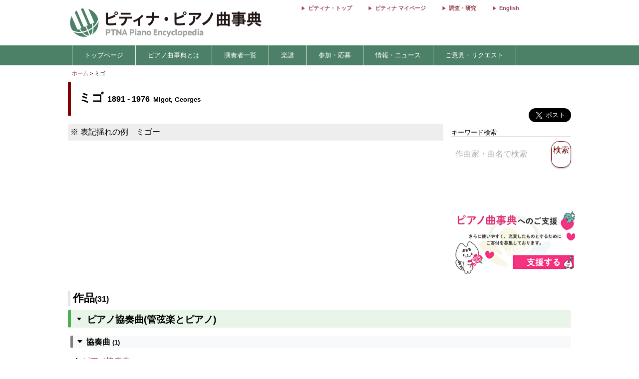

--- FILE ---
content_type: text/html; charset=utf-8
request_url: https://enc.piano.or.jp/persons/344
body_size: 11130
content:
<!DOCTYPE html>
<html lang="ja">
  <head prefix="og: http://ogp.me/ns# fb: http://ogp.me/ns/fb# article: http://ogp.me/ns/article#">
    <!-- 基本メタタグ -->
<meta charset="UTF-8" />
<meta name="viewport" content="width=device-width, initial-scale=1.0, maximum-scale=1.0, user-scalable=no">
<!-- ページ情報 -->
<title>ミゴ / Migot, Georges - ピティナ・ピアノ曲事典</title>
<meta name="description" content="ピティナ・ピアノ曲事典には約90,000ページと、10,000点以上の動画リンクがあります。作曲家や演奏家など音楽に関わる「人」、その人々が生み出した「曲」。そして「人」と「曲」との関わりのなかで生み出される音源や楽譜、コンサート情報などの「コンテンツ」。この三つの軸を中心に、音楽にまつわる多くの情報を集め結びつける音楽データベースです。">
<!-- Open Graph -->
<meta property="og:type" content="website" />
<meta property="og:url" content="https://enc.piano.or.jp/persons/344" />
<meta property="og:title" content="ミゴ / Migot, Georges - ピティナ・ピアノ曲事典" />
<meta property="og:description" content="ピティナ・ピアノ曲事典には約90,000ページと、10,000点以上の動画リンクがあります。作曲家や演奏家など音楽に関わる「人」、その人々が生み出した「曲」。そして「人」と「曲」との関わりのなかで生み出される音源や楽譜、コンサート情報などの「コンテンツ」。この三つの軸を中心に、音楽にまつわる多くの情報を集め結びつける音楽データベースです。" />
<meta property="og:image" content="https://enc.piano.or.jp/images/enc.png" />
<meta property="og:site_name" content="piano.or.jp" />
<!-- SEO -->
<link rel="canonical" href="https://enc.piano.or.jp/persons/344" />
  <link rel="alternate" hreflang="ja" href="https://enc.piano.or.jp/persons/344" />
  <link rel="alternate" hreflang="en" href="https://enc.piano.or.jp/en/persons/344" />
<!-- Windows タイル -->
<meta name="msapplication-TileColor" content="#2d88ef">
<meta name="msapplication-TileImage" content="/mstile-144x144.png">

    <link rel="manifest" href="/manifest.json">
    <link rel="shortcut icon" href="/favicon.ico" type="image/x-icon"/>
    <!-- Font Loading Optimization (Async) -->
    <link rel="preconnect" href="https://fonts.googleapis.com">
    <link rel="preconnect" href="https://fonts.gstatic.com" crossorigin>
    <link rel="stylesheet" href="https://fonts.googleapis.com/icon?family=Material+Icons&display=swap" media="print" onload="this.media='all'; this.onload=null;">
    <noscript><link rel="stylesheet" href="https://fonts.googleapis.com/icon?family=Material+Icons&display=swap"></noscript>
    <!-- Google Tag Manager -->
<script>
  (function(w,d,s,l,i){w[l]=w[l]||[];w[l].push({'gtm.start':
  new Date().getTime(),event:'gtm.js'});var f=d.getElementsByTagName(s)[0],
  j=d.createElement(s),dl=l!='dataLayer'?'&l='+l:'';j.async=true;j.src=
  'https://www.googletagmanager.com/gtm.js?id='+i+dl;f.parentNode.insertBefore(j,f);
  })(window,document,'script','dataLayer','GTM-NCHZ72');
</script>
<!-- End Google Tag Manager -->

    <!-- TFP - piano.or.jp -->
<script async src="https://srv.tunefindforfans.com/fruits/mangos.js"></script>
<script type="text/javascript">
  window.amplified = window.amplified || { init: [] };
  amplified.init.push(function() {
    amplified.setParams({
      artist: "Migot, Georges",
      song: "",
    });
    amplified.pushAdUnit(100006941);
    amplified.pushExitAdUnit(100006942);
    amplified.run();
  });
</script>

    <meta name="csrf-param" content="authenticity_token" />
<meta name="csrf-token" content="pnM7WrEcUgGjIrobF_stwAQW8lDJxhOg45-w2rcsoYmRGs54r99MQAhGGtCUGBv_DKrdUbtMqEoqrj01zIJ-ww" />
    <link rel="stylesheet" href="/assets/application-21a3ff21005b22932087c4b6deabd279db2824b3248d4fdf69b8a8657cf0475b.css" media="all" />
    <script src="/assets/application-c42e3ebbcd4e6e1a46eb919b65fc451513cc6786d7960c7666880e2c43b8b919.js"></script>
      
    <script type="application/ld+json">
      {"@context":"https://schema.org","@type":"Person","@id":"https://enc.piano.or.jp/persons/344","name":"ミゴ","url":"https://enc.piano.or.jp/persons/344","inLanguage":"ja","mainEntityOfPage":{"@type":"WebPage","@id":"https://enc.piano.or.jp/persons/344","inLanguage":"ja"},"alternateName":["Migot, Georges","ミゴ"]}
    </script>

    <script type="application/ld+json">
      {"@context":"https://schema.org","@type":"BreadcrumbList","itemListElement":[{"@type":"ListItem","position":1,"name":"ピティナ・ピアノ曲事典","item":"https://enc.piano.or.jp/"},{"@type":"ListItem","position":2,"name":"ミゴ","item":"https://enc.piano.or.jp/persons/344"}]}
    </script>

  </head>
  <body class="margin-0 bg-color-white">
    <!-- Google Tag Manager (noscript) -->
<noscript>
  <iframe src="https://www.googletagmanager.com/ns.html?id=GTM-NCHZ72"
height="0" width="0" style="display:none;visibility:hidden">
  </iframe>
</noscript>
<!-- End Google Tag Manager (noscript) -->

    <header>
      <div class="display-none-pc">
  <div id="header" class="padding-0">
  <div class="grid" style="position: relative">
    <div class="col-4_sm-12 grid header_img">
      <!-- モバイル用ヘッダー画像/検索エリア -->
      <div class="col-12_sm-8-middle header-mobile-content">
        <div class="header-image-area">
          <a href="/"><img alt="titlelogo" id="header_img_mb" style="max-width: 100%;height: auto;width: 18rem" src="/assets/enc_top-5d0d441727937545fb49322410e9cf9f04c27469b807f213aff297881a964867.png" /></a>
        </div>
      </div>
    </div>
    <!-- モバイル用検索ボタン -->
    <div class="header-search-mobile">
      <div class="header-search-button" aria-label="検索">
        <i class="material-icons">search</i>
      </div>
    </div>
  </div>
</div>
<!-- 検索フォーム（モバイル用、初期状態では非表示） -->
<div class="header-search-form">
  <form action="/search" method="get">
    <div class="header-search-close" aria-label="閉じる">
      <i class="material-icons">close</i>
    </div>
    <input type="text" name="key" class="header-search-input" placeholder="作曲家・曲名で検索 (例：バッハ　インベンション)">
  </form>
</div>

</div>
<div class="display-none-mobile">
  <div id="header" class="padding-0">
  <div class="grid" style="position: relative">
    <div class="col-4_sm-12 grid header_img">
      <!-- PC用ヘッダー画像 -->
      <div class="header-image-container">
        <a href="/"><img class="padding-left-0-5" alt="titlelogo" id="header_img_pc" src="/assets/enc_top-5d0d441727937545fb49322410e9cf9f04c27469b807f213aff297881a964867.png" /></a>
      </div>
    </div>
    <div class="col-8-right_sm-2 homelink">
      <div class="header-links-container">
          <a href="https://www.piano.or.jp/" class="header-link">ピティナ・トップ</a>
          <a href="https://mypage.piano.or.jp" class="header-link">ピティナ マイページ</a>
          <a href="https://research.piano.or.jp" class="header-link">調査・研究</a>
          <a href="/en/persons/344" class="header-link">English</a>
      </div>
    </div>
  </div>
</div>

</div>

      <div class="display-none-mobile enc_bg">
  <ul class="nav" style="color: white">
    <li><a style="padding: .5rem"></a></li>
      <li>
          <a style="color: white" class="enc" href="/">トップページ</a>
      </li>
      <li>
          <a class="enc" style="color: white;text-decoration: none;cursor: default;">ピアノ曲事典とは</a>
          <ul>
            <li style="width:12rem;"><a style="color: white" class="enc" href="/about">ピアノ曲事典について</a></li>
            <li style="width:12rem;"><a style="color: white" class="enc" href="/writers/list">執筆者一覧</a></li>
            <li style="width:12rem;"><a style="color: white" class="enc" href="https://prim.piano.or.jp/varius_documents/index.html">各種資料</a></li>
          </ul>
      </li>
      <li>
          <a class="enc" style="color: white;text-decoration: none;cursor: default;">演奏者一覧</a>
          <ul>
            <li style="width:11rem;"><a style="color: white" class="enc" href="/pianists/list">音源提供数順</a></li>
            <li style="width:11rem;"><a style="color: white" class="enc" href="/pianists/list/sort">50音順</a></li>
          </ul>
      </li>
      <li>
          <a class="enc" style="color: white;text-decoration: none;cursor: default;">楽譜</a>
          <ul>
            <li style="width:11rem;"><a style="color: white" class="enc" href="https://musse.jp/">ミュッセ</a></li>
            <li style="width:11rem;"><a style="color: white" class="enc" style="text-decoration: none;cursor: default">楽譜検索(準備中)</a></li>
          </ul>
      </li>
      <li>
          <a class="enc" style="color: white;text-decoration: none;cursor: default;">参加・応募</a>
          <ul>
            <li style="width:14rem;"><a class="enc" style="color: white" href="https://research.piano.or.jp/event/youtube.html">YouTube提携・準提携</a></li>
            <li style="width:14rem;"><a class="enc" style="color: white" href="https://compe.piano.or.jp/event/newpiece/">新曲課題曲の募集</a></li>
            <li style="width:14rem;"><a class="enc" style="color: white" href="https://research.piano.or.jp/event/arrange_audition/index.html">編曲オーディション</a></li>
          </ul>
      </li>
      <li>
          <a class="enc" style="color: white;text-decoration: none;cursor: default;">情報・ニュース</a>
          <ul>
            <li style="width: 12rem;"><a class="enc" style="color: white" href="/news">更新情報一覧</a></li>
            <li style="width: 12rem;"><a class="enc" style="color: white" href="https://research.piano.or.jp/topics/index.html">トピックス(調査・研究)</a></li>
            <li style="width: 12rem;"><a class="enc" style="color: white" href="https://research.piano.or.jp/topics/2021/03/ptna-recordings.html">ピティナ・レーベル</a></li>
            <li style="width: 12rem;"><a class="enc" style="color: white" href="https://www.facebook.com/ptna.enc/" target="_blank">公式FaceBook</a></li>
            <li style="width: 12rem;"><a class="enc" style="color: white" href="https://twitter.com/ptna_enc" target="_blank">公式Twitter</a></li>
            <li style="width: 12rem;"><a style="color: white" class="enc" href="https://www.youtube.com/channel/UCbO_rdgHE5sQOnD5Uokr-Zg" target="_blank">公式Youtube</a></li>
          </ul>
      </li>
      <li>
          <a style="color: white" class="enc" href="https://goo.gl/forms/hvPg13Gkbc9iWepo1" target="_blank">ご意見・リクエスト</a>
      </li>
  </ul>
</div>
<div class="display-none-pc" style="border-bottom: .1rem solid #800000">
</div>

    </header>
    <main id="main">
      <div id="content" class="grid">
          
  

<style type="text/css">
    .mfp-close {
        display: none !important;
    }
</style>

<div class="col-12">
    <div id="route" class="grid font-size-0-7" style="padding: .5rem 0">
  <div class="col-12">
        <a href="/">ホーム</a>
        <span>></span>
      ミゴ
      <br>
  </div>
</div>

</div>
<div class="grid col-12">
    <div class="grid col-12" style="padding: 0 .5rem">
  <div id="person_name_wrapper" class="grid col-auto_sm-12" style="padding-bottom: 1rem;flex-grow: 1">
    <div id="person_name" class="col-12 padding-left-1-5 padding-bottom-0" style="margin-bottom:0">
      <p style="margin: 1rem 0">
        <span>ミゴ</span>
        <span style="font-size: initial">1891 - 1976</span>
          <span style="font-size: small">Migot, Georges</span>
      </p>
    </div>
  </div>
  <div class="col-2_sm-12 grid grid-3-right" style="min-width: 230px">
  <div style="vertical-align: top;margin-right: 1rem">
    <div id="fb-root"></div>
    <script>
      (function(d, s, id) {
              var js, fjs = d.getElementsByTagName(s)[0];
              if (d.getElementById(id)) return;
              js = d.createElement(s); js.id = id;
              js.src = 'https://connect.facebook.net/ja_JP/sdk.js#xfbml=1&version=v22.0';
              fjs.parentNode.insertBefore(js, fjs);
          }(document, 'script', 'facebook-jssdk'));
    </script>
    <div class="fb-share-button" data-href="https://enc.piano.or.jp/persons/344" data-layout="button" data-size="large" data-mobile-iframe="true">
      <a class="fb-xfbml-parse-ignore" target="_blank" href="https://www.facebook.com/sharer/sharer.php?u=https%3A%2F%2Fenc.piano.or.jp%2Fpersons%2F344&amp;src=sdkpreparse">シェア</a>
    </div>
  </div>
  <div>
    <!-- シェアボタンに変換される -->
    <a class="twitter-share-button" href="https://twitter.com/share" data-dnt="true" data-size="large" style="height:100px">Tweet</a>
  </div>
  <!-- [head]内や、[body]の終了直前などに配置 -->
</div>
<!-- share -->
<script>
  !function(d,s,id){
    var js,fjs=d.getElementsByTagName(s)[0],p=/^http:/.test(d.location)?'http':'https';
    if(!d.getElementById(id)){js=d.createElement(s);js.id=id;js.async=true;js.src=p+'://platform.twitter.com/widgets.js';fjs.parentNode.insertBefore(js,fjs);}}
    (document, 'script', 'twitter-wjs');
</script>

  <div class="col-12 col-right font-size-0-8">
    <span style="float: right">
    </span>
  </div>
</div>

    <div class="grid col-9-top_sm-12" style="padding: 0 .5rem">
        <!-- col9 -->
<div class="col-12 " style="line-height: 1.5rem">
  <div class="col-12">
    <img alt="ミゴの肖像写真" onerror="this.style.display=&#39;none&#39;" style="float:left;vertical-align: middle;height: 12rem;width: auto;margin: 0 .5rem 0 0;z-index: 9999" src="https://ptna-assets.s3.ap-northeast-1.amazonaws.com/enc/person/344.jpg" />
  </div>
  <div style="clear: both"></div>
    <div class="col-12" style="background: #eee;padding: .3rem">
      ※
      表記揺れの例　ミゴー
    </div>
</div>
<div class="col-12"></div>

            </div>

            <div class="grid col-3_sm-12 display-none-mobile">
                <style type="text/css">
  .banner{
    font-size: .7rem;
  }
  .mfp-content {
  width: 100%;
  overflow: auto;
  -webkit-overflow-scrolling: touch;
  }
  .mfp-content iframe {
    width: 100%;
  }

  @media (max-width:768px) {
    .banner{
      font-size: .9rem;
    }
  }
</style>

<div id="sidebar" class="grid-center grid-top col-12 sidebar">
  <div class="col-12">
  </div>


  <div>
  </div>

  <div class="col-12" style="padding:0 .5rem; margin-top: 0.55rem">
    <div class="col-12 font-size-0-8 margin-bottom-0-5 border-bottom-1-grey">
      キーワード検索
    </div>
    <div class="col-12">
      <form id="form1" name="form1" method="get" action="/search#result" style="width: 100%">
        <div class="grid-center col-12">
              <div class="col-10_sm-9" style="padding-right: 1rem">
                <input type="text" id="s_keyword" name="key" placeholder="作曲家・曲名で検索" class="search-text-field"  style="width: 100%" value="">
              </div>
              <div class="col-2_sm-3 button-color-ptna_red font-color-ptna_red font-color-white-hover z-depth-1" onclick="get_submit();">
                <p style="font-size: 1rem;padding: .5rem 0rem;line-height: 1.1rem">検索</p>
              </div>
              <div class="gird-center col-12" style="margin-top: .2rem">
                <div id="error" class="col-12" style="font-size: .8rem;color: #f44336;text-align: center"></div>
              </div>
        </div>
      </form>
    </div>
  </div>

    <div class="col-12" style="padding:0 .5rem; margin-top: 1rem; margin-bottom: 1rem;">
      <div id="amplified-fit-wrapper" style="width: 100%; position: relative; overflow: hidden;">
        <div id="amplified_100006941" style="width: 320px; height: 50px; transform-origin: top left;"></div>
      </div>
    </div>
    <script>
      (function() {
        function scaleAmplifiedAd() {
          var wrapper = document.getElementById('amplified-fit-wrapper');
          var inner = document.getElementById('amplified_100006941');
          if (!wrapper || !inner) return;

          var wrapperWidth = wrapper.offsetWidth;
          var scale = Math.min(1, wrapperWidth / 320);

          inner.style.transform = 'scale(' + scale + ')';
          wrapper.style.height = (50 * scale) + 'px';
        }

        if (document.readyState === 'loading') {
          document.addEventListener('DOMContentLoaded', scaleAmplifiedAd);
        } else {
          scaleAmplifiedAd();
        }

        window.addEventListener('resize', scaleAmplifiedAd);
      })();
    </script>

  <div class="col-12">
    <a href="https://donation-form.piano.or.jp/contact/form?project=enc" target="_blank">
      <img class="width-100-per margin-0-5" alt="ピティナへのご支援・ご寄付" loading="lazy" src="/assets/banner_goshien_enc-d412dcb788471a9596dc5ce151728ad156844ee045df9645459155e7d065fbfd.webp" />
    </a>
  </div>
</div>

<script>
  function get_submit () {
    if( $('#s_keyword').val() == "" ){
      $('#error').text("キーワードを入力してください");
    }else{
      $("#form1").submit();
    }
  }
</script>

            </div>
        
          <div class="col-12" style="padding:0 .5rem;margin-top: 0">
    <h3 id="music" class="mokuji margin-bottom-0-5">
      作品<span style="font-size: 1rem">(31)</span>
    </h3>
    <div id="genre" class="col-12">
          <div class="more">
            <h4 class="toggleh4 toggle_gray" style="margin:0;font-size: 1.2rem">
              <div class="sankaku" style="float:left;border: .3rem solid transparent;border-top: .4rem solid #000;margin: .3rem .2rem 0 0rem"></div>
              <p style="margin:0 0 -.3rem 1.3rem;padding:0">ピアノ協奏曲(管弦楽とピアノ)
              </p>
            </h4>
                <div>
                  <h4 class="toggle toggle_gray" style="padding:.1rem">
                    <div class="sankaku" style="float:left;border: .3rem solid transparent;border-top: .4rem solid #000;margin: .5rem .5rem 0rem .5rem"></div>
                    <p style="padding: .2rem;margin:0 0 -.2rem 0">協奏曲
                      <span class="font-size-0-8"> (1)</span>
                    </p>
                  </h4>
                    <div class='music_all_div' style="min-width:3rem;padding: .2rem 0">
                      <div class="grid" style="border:none;width:100%;margin:0;border-bottom: solid .1rem #ccc;padding: .2rem 0 .2rem 0.8rem;">
                        <div class="col-auto grid" style="padding:0 .5rem 0 0">
                          <div class="col-auto_sm-12-middle" style="padding:0;margin:0;border:none;width:auto;position: relative">
                            <p style="padding:0;vertical-align:middle;margin:auto">
                              <div class="sankaku" style="position: absolute;top: -.1rem;left: .2rem;vertical-align: top;border: .3rem solid transparent;border-left: .4rem solid #000;margin: .4rem 0 0 0"></div>
                              <p style="padding-left: 1rem">
                                <a class="music_all_all" style="line-height: 1.5rem" href="/musics/7487">ピアノ協奏曲  </a>
                              </p>
                              <p style="font-size: .8rem;padding-left: 1rem">
                                <span></span>
                                <span>作曲年：1962&nbsp;</span>
                                <span></span>
                                  
                                  
                              </p>
                            </p>
                          </div>
                        </div>
                        <div class="col-1-middle_sm-12 music-tags-container">
  <div class="center-align music-tag-item">
      <p class="tag tag_0">動画0</p>
  </div>
  <div class="center-align music-tag-item">
      <p class="tag tag_0">解説0</p>
  </div>
  <div class="center-align music-tag-item">
      <p class="tag tag_0">楽譜0</p>
  </div>
  <div class="center-align music-tag-item">
      <p class="tag tag_0">編曲0</p>
  </div>
</div>

                      </div>
                    </div>
                </div>
                <div>
                  <h4 class="toggle toggle_gray" style="padding:.1rem">
                    <div class="sankaku" style="float:left;border: .3rem solid transparent;border-top: .4rem solid #000;margin: .5rem .5rem 0rem .5rem"></div>
                    <p style="padding: .2rem;margin:0 0 -.2rem 0">管弦楽付き作品
                      <span class="font-size-0-8"> (1)</span>
                    </p>
                  </h4>
                    <div class='music_all_div' style="min-width:3rem;padding: .2rem 0">
                      <div class="grid" style="border:none;width:100%;margin:0;border-bottom: solid .1rem #ccc;padding: .2rem 0 .2rem 0.8rem;">
                        <div class="col-auto grid" style="padding:0 .5rem 0 0">
                          <div class="col-auto_sm-12-middle" style="padding:0;margin:0;border:none;width:auto;position: relative">
                            <p style="padding:0;vertical-align:middle;margin:auto">
                              <div class="sankaku" style="position: absolute;top: -.1rem;left: .2rem;vertical-align: top;border: .3rem solid transparent;border-left: .4rem solid #000;margin: .4rem 0 0 0"></div>
                              <p style="padding-left: 1rem">
                                <a class="music_all_all" style="line-height: 1.5rem" href="/musics/7488">組曲  </a>
                              </p>
                              <p style="font-size: .8rem;padding-left: 1rem">
                                <span></span>
                                <span>作曲年：1925&nbsp;</span>
                                <span></span>
                                  
                                  
                              </p>
                            </p>
                          </div>
                        </div>
                        <div class="col-1-middle_sm-12 music-tags-container">
  <div class="center-align music-tag-item">
      <p class="tag tag_0">動画0</p>
  </div>
  <div class="center-align music-tag-item">
      <p class="tag tag_0">解説0</p>
  </div>
  <div class="center-align music-tag-item">
      <p class="tag tag_0">楽譜0</p>
  </div>
  <div class="center-align music-tag-item">
      <p class="tag tag_0">編曲0</p>
  </div>
</div>

                      </div>
                    </div>
                </div>
          </div>
          <div class="more">
            <h4 class="toggleh4 toggle_gray" style="margin:0;font-size: 1.2rem">
              <div class="sankaku" style="float:left;border: .3rem solid transparent;border-top: .4rem solid #000;margin: .3rem .2rem 0 0rem"></div>
              <p style="margin:0 0 -.3rem 1.3rem;padding:0">ピアノ独奏曲
              </p>
            </h4>
                <div>
                  <h4 class="toggle toggle_gray" style="padding:.1rem">
                    <div class="sankaku" style="float:left;border: .3rem solid transparent;border-top: .4rem solid #000;margin: .5rem .5rem 0rem .5rem"></div>
                    <p style="padding: .2rem;margin:0 0 -.2rem 0">ソナタ
                      <span class="font-size-0-8"> (3)</span>
                    </p>
                  </h4>
                    <div class='music_all_div' style="min-width:3rem;padding: .2rem 0">
                      <div class="grid" style="border:none;width:100%;margin:0;border-bottom: solid .1rem #ccc;padding: .2rem 0 .2rem 0.8rem;">
                        <div class="col-auto grid" style="padding:0 .5rem 0 0">
                          <div class="col-auto_sm-12-middle" style="padding:0;margin:0;border:none;width:auto;position: relative">
                            <p style="padding:0;vertical-align:middle;margin:auto">
                              <div class="sankaku" style="position: absolute;top: -.1rem;left: .2rem;vertical-align: top;border: .3rem solid transparent;border-left: .4rem solid #000;margin: .4rem 0 0 0"></div>
                              <p style="padding-left: 1rem">
                                <a class="music_all_all" style="line-height: 1.5rem" href="/musics/7502">ピアノ・ソナタ　第1番  </a>
                              </p>
                              <p style="font-size: .8rem;padding-left: 1rem">
                                <span></span>
                                <span>作曲年：1939&nbsp;</span>
                                <span></span>
                                  
                                  
                              </p>
                            </p>
                          </div>
                        </div>
                        <div class="col-1-middle_sm-12 music-tags-container">
  <div class="center-align music-tag-item">
      <p class="tag tag_0">動画0</p>
  </div>
  <div class="center-align music-tag-item">
      <p class="tag tag_0">解説0</p>
  </div>
  <div class="center-align music-tag-item">
      <p class="tag tag_0">楽譜0</p>
  </div>
  <div class="center-align music-tag-item">
      <p class="tag tag_0">編曲0</p>
  </div>
</div>

                      </div>
                    </div>
                    <div class='music_all_div' style="min-width:3rem;padding: .2rem 0">
                      <div class="grid" style="border:none;width:100%;margin:0;border-bottom: solid .1rem #ccc;padding: .2rem 0 .2rem 0.8rem;">
                        <div class="col-auto grid" style="padding:0 .5rem 0 0">
                          <div class="col-auto_sm-12-middle" style="padding:0;margin:0;border:none;width:auto;position: relative">
                            <p style="padding:0;vertical-align:middle;margin:auto">
                              <div class="sankaku" style="position: absolute;top: -.1rem;left: .2rem;vertical-align: top;border: .3rem solid transparent;border-left: .4rem solid #000;margin: .4rem 0 0 0"></div>
                              <p style="padding-left: 1rem">
                                <a class="music_all_all" style="line-height: 1.5rem" href="/musics/7505">白鍵のソナチネ  </a>
                              </p>
                              <p style="font-size: .8rem;padding-left: 1rem">
                                <span></span>
                                <span>作曲年：1950&nbsp;</span>
                                <span>総演奏時間：4分00秒&nbsp;</span>
                                  
                                  
                              </p>
                            </p>
                          </div>
                        </div>
                        <div class="col-1-middle_sm-12 music-tags-container">
  <div class="center-align music-tag-item">
      <p class="tag tag_0">動画0</p>
  </div>
  <div class="center-align music-tag-item">
      <a href="/musics/7505#doc"><p class='tag tag_kaisetu'>解説1</p></a>
  </div>
  <div class="center-align music-tag-item">
      <p class="tag tag_0">楽譜0</p>
  </div>
  <div class="center-align music-tag-item">
      <p class="tag tag_0">編曲0</p>
  </div>
</div>

                      </div>
                    </div>
                    <div class='music_all_div' style="min-width:3rem;padding: .2rem 0">
                      <div class="grid" style="border:none;width:100%;margin:0;border-bottom: solid .1rem #ccc;padding: .2rem 0 .2rem 0.8rem;">
                        <div class="col-auto grid" style="padding:0 .5rem 0 0">
                          <div class="col-auto_sm-12-middle" style="padding:0;margin:0;border:none;width:auto;position: relative">
                            <p style="padding:0;vertical-align:middle;margin:auto">
                              <div class="sankaku" style="position: absolute;top: -.1rem;left: .2rem;vertical-align: top;border: .3rem solid transparent;border-left: .4rem solid #000;margin: .4rem 0 0 0"></div>
                              <p style="padding-left: 1rem">
                                <a class="music_all_all" style="line-height: 1.5rem" href="/musics/7506">ピアノ・ソナタ　第2番　「オクターブ」  </a>
                              </p>
                              <p style="font-size: .8rem;padding-left: 1rem">
                                <span></span>
                                <span>作曲年：1951&nbsp;</span>
                                <span></span>
                                  
                                  
                              </p>
                            </p>
                          </div>
                        </div>
                        <div class="col-1-middle_sm-12 music-tags-container">
  <div class="center-align music-tag-item">
      <p class="tag tag_0">動画0</p>
  </div>
  <div class="center-align music-tag-item">
      <p class="tag tag_0">解説0</p>
  </div>
  <div class="center-align music-tag-item">
      <p class="tag tag_0">楽譜0</p>
  </div>
  <div class="center-align music-tag-item">
      <p class="tag tag_0">編曲0</p>
  </div>
</div>

                      </div>
                    </div>
                </div>
                <div>
                  <h4 class="toggle toggle_gray" style="padding:.1rem">
                    <div class="sankaku" style="float:left;border: .3rem solid transparent;border-top: .4rem solid #000;margin: .5rem .5rem 0rem .5rem"></div>
                    <p style="padding: .2rem;margin:0 0 -.2rem 0">曲集・小品集
                      <span class="font-size-0-8"> (2)</span>
                    </p>
                  </h4>
                    <div class='music_all_div' style="min-width:3rem;padding: .2rem 0">
                      <div class="grid" style="border:none;width:100%;margin:0;border-bottom: solid .1rem #ccc;padding: .2rem 0 .2rem 0.8rem;">
                        <div class="col-auto grid" style="padding:0 .5rem 0 0">
                          <div class="col-auto_sm-12-middle" style="padding:0;margin:0;border:none;width:auto;position: relative">
                            <p style="padding:0;vertical-align:middle;margin:auto">
                              <div class="sankaku" style="position: absolute;top: -.1rem;left: .2rem;vertical-align: top;border: .3rem solid transparent;border-left: .4rem solid #000;margin: .4rem 0 0 0"></div>
                              <p style="padding-left: 1rem">
                                <a class="music_all_all" style="line-height: 1.5rem" href="/musics/7491">3つのエピグラム  </a>
                              </p>
                              <p style="font-size: .8rem;padding-left: 1rem">
                                <span></span>
                                <span>作曲年：1921&nbsp;</span>
                                <span>総演奏時間：5分00秒&nbsp;</span>
                                  
                                  
                              </p>
                            </p>
                          </div>
                        </div>
                        <div class="col-1-middle_sm-12 music-tags-container">
  <div class="center-align music-tag-item">
      <p class="tag tag_0">動画0</p>
  </div>
  <div class="center-align music-tag-item">
      <a href="/musics/7491#doc"><p class='tag tag_kaisetu'>解説1</p></a>
  </div>
  <div class="center-align music-tag-item">
      <p class="tag tag_0">楽譜0</p>
  </div>
  <div class="center-align music-tag-item">
      <p class="tag tag_0">編曲0</p>
  </div>
</div>

                      </div>
                    </div>
                    <div class='music_all_div' style="min-width:3rem;padding: .2rem 0">
                      <div class="grid" style="border:none;width:100%;margin:0;border-bottom: solid .1rem #ccc;padding: .2rem 0 .2rem 0.8rem;">
                        <div class="col-auto grid" style="padding:0 .5rem 0 0">
                          <div class="col-auto_sm-12-middle" style="padding:0;margin:0;border:none;width:auto;position: relative">
                            <p style="padding:0;vertical-align:middle;margin:auto">
                              <div class="sankaku" style="position: absolute;top: -.1rem;left: .2rem;vertical-align: top;border: .3rem solid transparent;border-left: .4rem solid #000;margin: .4rem 0 0 0"></div>
                              <p style="padding-left: 1rem">
                                <a class="music_all_all" style="line-height: 1.5rem" href="/musics/3893">前奏曲とコラール・ノミネ  </a>
                              </p>
                              <p style="font-size: .8rem;padding-left: 1rem">
                                <span></span>
                                <span>作曲年：1970&nbsp;</span>
                                <span></span>
                                  
                                  
                              </p>
                            </p>
                          </div>
                        </div>
                        <div class="col-1-middle_sm-12 music-tags-container">
  <div class="center-align music-tag-item">
      <p class="tag tag_0">動画0</p>
  </div>
  <div class="center-align music-tag-item">
      <p class="tag tag_0">解説0</p>
  </div>
  <div class="center-align music-tag-item">
      <p class="tag tag_0">楽譜0</p>
  </div>
  <div class="center-align music-tag-item">
      <p class="tag tag_0">編曲0</p>
  </div>
</div>

                      </div>
                    </div>
                </div>
                <div>
                  <h4 class="toggle toggle_gray" style="padding:.1rem">
                    <div class="sankaku" style="float:left;border: .3rem solid transparent;border-top: .4rem solid #000;margin: .5rem .5rem 0rem .5rem"></div>
                    <p style="padding: .2rem;margin:0 0 -.2rem 0">練習曲
                      <span class="font-size-0-8"> (2)</span>
                    </p>
                  </h4>
                    <div class='music_all_div' style="min-width:3rem;padding: .2rem 0">
                      <div class="grid" style="border:none;width:100%;margin:0;border-bottom: solid .1rem #ccc;padding: .2rem 0 .2rem 0.8rem;">
                        <div class="col-auto grid" style="padding:0 .5rem 0 0">
                          <div class="col-auto_sm-12-middle" style="padding:0;margin:0;border:none;width:auto;position: relative">
                            <p style="padding:0;vertical-align:middle;margin:auto">
                              <div class="sankaku" style="position: absolute;top: -.1rem;left: .2rem;vertical-align: top;border: .3rem solid transparent;border-left: .4rem solid #000;margin: .4rem 0 0 0"></div>
                              <p style="padding-left: 1rem">
                                <a class="music_all_all" style="line-height: 1.5rem" href="/musics/7490">黄道十二宮（ピアノのための12の演奏会用練習曲）  </a>
                              </p>
                              <p style="font-size: .8rem;padding-left: 1rem">
                                <span></span>
                                <span>作曲年：1931&nbsp;</span>
                                <span>総演奏時間：1時間26分00秒&nbsp;</span>
                                  
                                  
                              </p>
                            </p>
                          </div>
                        </div>
                        <div class="col-1-middle_sm-12 music-tags-container">
  <div class="center-align music-tag-item">
      <p class="tag tag_0">動画0</p>
  </div>
  <div class="center-align music-tag-item">
      <p class="tag tag_0">解説0</p>
  </div>
  <div class="center-align music-tag-item">
      <p class="tag tag_0">楽譜0</p>
  </div>
  <div class="center-align music-tag-item">
      <p class="tag tag_0">編曲0</p>
  </div>
</div>

                      </div>
                    </div>
                    <div class='music_all_div' style="min-width:3rem;padding: .2rem 0">
                      <div class="grid" style="border:none;width:100%;margin:0;border-bottom: solid .1rem #ccc;padding: .2rem 0 .2rem 0.8rem;">
                        <div class="col-auto grid" style="padding:0 .5rem 0 0">
                          <div class="col-auto_sm-12-middle" style="padding:0;margin:0;border:none;width:auto;position: relative">
                            <p style="padding:0;vertical-align:middle;margin:auto">
                              <div class="sankaku" style="position: absolute;top: -.1rem;left: .2rem;vertical-align: top;border: .3rem solid transparent;border-left: .4rem solid #000;margin: .4rem 0 0 0"></div>
                              <p style="padding-left: 1rem">
                                <a class="music_all_all" style="line-height: 1.5rem" href="/musics/7503">組曲の形式による右手のための5つの練習曲  </a>
                              </p>
                              <p style="font-size: .8rem;padding-left: 1rem">
                                <span></span>
                                <span>作曲年：1941&nbsp;</span>
                                <span>総演奏時間：12分00秒&nbsp;</span>
                                  
                                  
                              </p>
                            </p>
                          </div>
                        </div>
                        <div class="col-1-middle_sm-12 music-tags-container">
  <div class="center-align music-tag-item">
      <p class="tag tag_0">動画0</p>
  </div>
  <div class="center-align music-tag-item">
      <a href="/musics/7503#doc"><p class='tag tag_kaisetu'>解説1</p></a>
  </div>
  <div class="center-align music-tag-item">
      <p class="tag tag_0">楽譜0</p>
  </div>
  <div class="center-align music-tag-item">
      <p class="tag tag_0">編曲0</p>
  </div>
</div>

                      </div>
                    </div>
                </div>
                <div>
                  <h4 class="toggle toggle_gray" style="padding:.1rem">
                    <div class="sankaku" style="float:left;border: .3rem solid transparent;border-top: .4rem solid #000;margin: .5rem .5rem 0rem .5rem"></div>
                    <p style="padding: .2rem;margin:0 0 -.2rem 0">前奏曲
                      <span class="font-size-0-8"> (5)</span>
                    </p>
                  </h4>
                    <div class='music_all_div' style="min-width:3rem;padding: .2rem 0">
                      <div class="grid" style="border:none;width:100%;margin:0;border-bottom: solid .1rem #ccc;padding: .2rem 0 .2rem 0.8rem;">
                        <div class="col-auto grid" style="padding:0 .5rem 0 0">
                          <div class="col-auto_sm-12-middle" style="padding:0;margin:0;border:none;width:auto;position: relative">
                            <p style="padding:0;vertical-align:middle;margin:auto">
                              <div class="sankaku" style="position: absolute;top: -.1rem;left: .2rem;vertical-align: top;border: .3rem solid transparent;border-left: .4rem solid #000;margin: .4rem 0 0 0"></div>
                              <p style="padding-left: 1rem">
                                <a class="music_all_all" style="line-height: 1.5rem" href="/musics/92056">1人の前奏曲  </a>
                              </p>
                              <p style="font-size: .8rem;padding-left: 1rem">
                                <span></span>
                                <span></span>
                                <span>総演奏時間：4分00秒&nbsp;</span>
                                  
                                  
                              </p>
                            </p>
                          </div>
                        </div>
                        <div class="col-1-middle_sm-12 music-tags-container">
  <div class="center-align music-tag-item">
      <p class="tag tag_0">動画0</p>
  </div>
  <div class="center-align music-tag-item">
      <a href="/musics/92056#doc"><p class='tag tag_kaisetu'>解説1</p></a>
  </div>
  <div class="center-align music-tag-item">
      <p class="tag tag_0">楽譜0</p>
  </div>
  <div class="center-align music-tag-item">
      <p class="tag tag_0">編曲0</p>
  </div>
</div>

                      </div>
                    </div>
                    <div class='music_all_div' style="min-width:3rem;padding: .2rem 0">
                      <div class="grid" style="border:none;width:100%;margin:0;border-bottom: solid .1rem #ccc;padding: .2rem 0 .2rem 0.8rem;">
                        <div class="col-auto grid" style="padding:0 .5rem 0 0">
                          <div class="col-auto_sm-12-middle" style="padding:0;margin:0;border:none;width:auto;position: relative">
                            <p style="padding:0;vertical-align:middle;margin:auto">
                              <div class="sankaku" style="position: absolute;top: -.1rem;left: .2rem;vertical-align: top;border: .3rem solid transparent;border-left: .4rem solid #000;margin: .4rem 0 0 0"></div>
                              <p style="padding-left: 1rem">
                                <a class="music_all_all" style="line-height: 1.5rem" href="/musics/1346">2巻よりなる前奏曲集（8つの前奏曲）  </a>
                              </p>
                              <p style="font-size: .8rem;padding-left: 1rem">
                                <span></span>
                                <span>作曲年：1925&nbsp;</span>
                                <span>総演奏時間：32分00秒&nbsp;</span>
                                  
                                  
                              </p>
                            </p>
                          </div>
                        </div>
                        <div class="col-1-middle_sm-12 music-tags-container">
  <div class="center-align music-tag-item">
      <p class="tag tag_0">動画0</p>
  </div>
  <div class="center-align music-tag-item">
      <a href="/musics/1346#doc"><p class='tag tag_kaisetu'>解説1</p></a>
  </div>
  <div class="center-align music-tag-item">
      <p class="tag tag_0">楽譜0</p>
  </div>
  <div class="center-align music-tag-item">
      <p class="tag tag_0">編曲0</p>
  </div>
</div>

                      </div>
                    </div>
                    <div class='music_all_div' style="min-width:3rem;padding: .2rem 0">
                      <div class="grid" style="border:none;width:100%;margin:0;border-bottom: solid .1rem #ccc;padding: .2rem 0 .2rem 0.8rem;">
                        <div class="col-auto grid" style="padding:0 .5rem 0 0">
                          <div class="col-auto_sm-12-middle" style="padding:0;margin:0;border:none;width:auto;position: relative">
                            <p style="padding:0;vertical-align:middle;margin:auto">
                              <div class="sankaku" style="position: absolute;top: -.1rem;left: .2rem;vertical-align: top;border: .3rem solid transparent;border-left: .4rem solid #000;margin: .4rem 0 0 0"></div>
                              <p style="padding-left: 1rem">
                                <a class="music_all_all" style="line-height: 1.5rem" href="/musics/7493">前奏曲、挨拶と舞曲  </a>
                              </p>
                              <p style="font-size: .8rem;padding-left: 1rem">
                                <span></span>
                                <span>作曲年：1927&nbsp;</span>
                                <span>総演奏時間：10分00秒&nbsp;</span>
                                  
                                  
                              </p>
                            </p>
                          </div>
                        </div>
                        <div class="col-1-middle_sm-12 music-tags-container">
  <div class="center-align music-tag-item">
      <p class="tag tag_0">動画0</p>
  </div>
  <div class="center-align music-tag-item">
      <a href="/musics/7493#doc"><p class='tag tag_kaisetu'>解説1</p></a>
  </div>
  <div class="center-align music-tag-item">
      <p class="tag tag_0">楽譜0</p>
  </div>
  <div class="center-align music-tag-item">
      <p class="tag tag_0">編曲0</p>
  </div>
</div>

                      </div>
                    </div>
                    <div class='music_all_div' style="min-width:3rem;padding: .2rem 0">
                      <div class="grid" style="border:none;width:100%;margin:0;border-bottom: solid .1rem #ccc;padding: .2rem 0 .2rem 0.8rem;">
                        <div class="col-auto grid" style="padding:0 .5rem 0 0">
                          <div class="col-auto_sm-12-middle" style="padding:0;margin:0;border:none;width:auto;position: relative">
                            <p style="padding:0;vertical-align:middle;margin:auto">
                              <div class="sankaku" style="position: absolute;top: -.1rem;left: .2rem;vertical-align: top;border: .3rem solid transparent;border-left: .4rem solid #000;margin: .4rem 0 0 0"></div>
                              <p style="padding-left: 1rem">
                                <a class="music_all_all" style="line-height: 1.5rem" href="/musics/7496">詩人のための前奏曲  </a>
                              </p>
                              <p style="font-size: .8rem;padding-left: 1rem">
                                <span></span>
                                <span>作曲年：1928&nbsp;</span>
                                <span>総演奏時間：5分00秒&nbsp;</span>
                                  
                                  
                              </p>
                            </p>
                          </div>
                        </div>
                        <div class="col-1-middle_sm-12 music-tags-container">
  <div class="center-align music-tag-item">
      <p class="tag tag_0">動画0</p>
  </div>
  <div class="center-align music-tag-item">
      <a href="/musics/7496#doc"><p class='tag tag_kaisetu'>解説1</p></a>
  </div>
  <div class="center-align music-tag-item">
      <p class="tag tag_0">楽譜0</p>
  </div>
  <div class="center-align music-tag-item">
      <p class="tag tag_0">編曲0</p>
  </div>
</div>

                      </div>
                    </div>
                    <div class='music_all_div' style="min-width:3rem;padding: .2rem 0">
                      <div class="grid" style="border:none;width:100%;margin:0;border-bottom: solid .1rem #ccc;padding: .2rem 0 .2rem 0.8rem;">
                        <div class="col-auto grid" style="padding:0 .5rem 0 0">
                          <div class="col-auto_sm-12-middle" style="padding:0;margin:0;border:none;width:auto;position: relative">
                            <p style="padding:0;vertical-align:middle;margin:auto">
                              <div class="sankaku" style="position: absolute;top: -.1rem;left: .2rem;vertical-align: top;border: .3rem solid transparent;border-left: .4rem solid #000;margin: .4rem 0 0 0"></div>
                              <p style="padding-left: 1rem">
                                <a class="music_all_all" style="line-height: 1.5rem" href="/musics/3891">12の前奏曲  </a>
                              </p>
                              <p style="font-size: .8rem;padding-left: 1rem">
                                <span></span>
                                <span>作曲年：1946&nbsp;</span>
                                <span></span>
                                  
                                  
                              </p>
                            </p>
                          </div>
                        </div>
                        <div class="col-1-middle_sm-12 music-tags-container">
  <div class="center-align music-tag-item">
      <p class="tag tag_0">動画0</p>
  </div>
  <div class="center-align music-tag-item">
      <a href="/musics/3891#doc"><p class='tag tag_kaisetu'>解説1</p></a>
  </div>
  <div class="center-align music-tag-item">
      <p class="tag tag_0">楽譜0</p>
  </div>
  <div class="center-align music-tag-item">
      <p class="tag tag_0">編曲0</p>
  </div>
</div>

                      </div>
                    </div>
                </div>
                <div>
                  <h4 class="toggle toggle_gray" style="padding:.1rem">
                    <div class="sankaku" style="float:left;border: .3rem solid transparent;border-top: .4rem solid #000;margin: .5rem .5rem 0rem .5rem"></div>
                    <p style="padding: .2rem;margin:0 0 -.2rem 0">変奏曲
                      <span class="font-size-0-8"> (1)</span>
                    </p>
                  </h4>
                    <div class='music_all_div' style="min-width:3rem;padding: .2rem 0">
                      <div class="grid" style="border:none;width:100%;margin:0;border-bottom: solid .1rem #ccc;padding: .2rem 0 .2rem 0.8rem;">
                        <div class="col-auto grid" style="padding:0 .5rem 0 0">
                          <div class="col-auto_sm-12-middle" style="padding:0;margin:0;border:none;width:auto;position: relative">
                            <p style="padding:0;vertical-align:middle;margin:auto">
                              <div class="sankaku" style="position: absolute;top: -.1rem;left: .2rem;vertical-align: top;border: .3rem solid transparent;border-left: .4rem solid #000;margin: .4rem 0 0 0"></div>
                              <p style="padding-left: 1rem">
                                <a class="music_all_all" style="line-height: 1.5rem" href="/musics/7507">10の変奏曲  </a>
                              </p>
                              <p style="font-size: .8rem;padding-left: 1rem">
                                <span></span>
                                <span>作曲年：1951&nbsp;</span>
                                <span></span>
                                  
                                  
                              </p>
                            </p>
                          </div>
                        </div>
                        <div class="col-1-middle_sm-12 music-tags-container">
  <div class="center-align music-tag-item">
      <p class="tag tag_0">動画0</p>
  </div>
  <div class="center-align music-tag-item">
      <p class="tag tag_0">解説0</p>
  </div>
  <div class="center-align music-tag-item">
      <p class="tag tag_0">楽譜0</p>
  </div>
  <div class="center-align music-tag-item">
      <p class="tag tag_0">編曲0</p>
  </div>
</div>

                      </div>
                    </div>
                </div>
                <div>
                  <h4 class="toggle toggle_gray" style="padding:.1rem">
                    <div class="sankaku" style="float:left;border: .3rem solid transparent;border-top: .4rem solid #000;margin: .5rem .5rem 0rem .5rem"></div>
                    <p style="padding: .2rem;margin:0 0 -.2rem 0">ノクターン
                      <span class="font-size-0-8"> (2)</span>
                    </p>
                  </h4>
                    <div class='music_all_div' style="min-width:3rem;padding: .2rem 0">
                      <div class="grid" style="border:none;width:100%;margin:0;border-bottom: solid .1rem #ccc;padding: .2rem 0 .2rem 0.8rem;">
                        <div class="col-auto grid" style="padding:0 .5rem 0 0">
                          <div class="col-auto_sm-12-middle" style="padding:0;margin:0;border:none;width:auto;position: relative">
                            <p style="padding:0;vertical-align:middle;margin:auto">
                              <div class="sankaku" style="position: absolute;top: -.1rem;left: .2rem;vertical-align: top;border: .3rem solid transparent;border-left: .4rem solid #000;margin: .4rem 0 0 0"></div>
                              <p style="padding-left: 1rem">
                                <a class="music_all_all" style="line-height: 1.5rem" href="/musics/7499">３つのダンテ風夜想曲  </a>
                              </p>
                              <p style="font-size: .8rem;padding-left: 1rem">
                                <span></span>
                                <span>作曲年：1933&nbsp;</span>
                                <span>総演奏時間：33分00秒&nbsp;</span>
                                  
                                  
                              </p>
                            </p>
                          </div>
                        </div>
                        <div class="col-1-middle_sm-12 music-tags-container">
  <div class="center-align music-tag-item">
      <p class="tag tag_0">動画0</p>
  </div>
  <div class="center-align music-tag-item">
      <a href="/musics/7499#doc"><p class='tag tag_kaisetu'>解説1</p></a>
  </div>
  <div class="center-align music-tag-item">
      <p class="tag tag_0">楽譜0</p>
  </div>
  <div class="center-align music-tag-item">
      <p class="tag tag_0">編曲0</p>
  </div>
</div>

                      </div>
                    </div>
                    <div class='music_all_div' style="min-width:3rem;padding: .2rem 0">
                      <div class="grid" style="border:none;width:100%;margin:0;border-bottom: solid .1rem #ccc;padding: .2rem 0 .2rem 0.8rem;">
                        <div class="col-auto grid" style="padding:0 .5rem 0 0">
                          <div class="col-auto_sm-12-middle" style="padding:0;margin:0;border:none;width:auto;position: relative">
                            <p style="padding:0;vertical-align:middle;margin:auto">
                              <div class="sankaku" style="position: absolute;top: -.1rem;left: .2rem;vertical-align: top;border: .3rem solid transparent;border-left: .4rem solid #000;margin: .4rem 0 0 0"></div>
                              <p style="padding-left: 1rem">
                                <a class="music_all_all" style="line-height: 1.5rem" href="/musics/7504">4つの夜想曲  </a>
                              </p>
                              <p style="font-size: .8rem;padding-left: 1rem">
                                <span></span>
                                <span>作曲年：1945&nbsp;</span>
                                <span>総演奏時間：42分00秒&nbsp;</span>
                                  
                                  
                              </p>
                            </p>
                          </div>
                        </div>
                        <div class="col-1-middle_sm-12 music-tags-container">
  <div class="center-align music-tag-item">
      <p class="tag tag_0">動画0</p>
  </div>
  <div class="center-align music-tag-item">
      <a href="/musics/7504#doc"><p class='tag tag_kaisetu'>解説1</p></a>
  </div>
  <div class="center-align music-tag-item">
      <p class="tag tag_0">楽譜0</p>
  </div>
  <div class="center-align music-tag-item">
      <p class="tag tag_0">編曲0</p>
  </div>
</div>

                      </div>
                    </div>
                </div>
                <div>
                  <h4 class="toggle toggle_gray" style="padding:.1rem">
                    <div class="sankaku" style="float:left;border: .3rem solid transparent;border-top: .4rem solid #000;margin: .5rem .5rem 0rem .5rem"></div>
                    <p style="padding: .2rem;margin:0 0 -.2rem 0">種々の作品
                      <span class="font-size-0-8"> (8)</span>
                    </p>
                  </h4>
                    <div class='music_all_div' style="min-width:3rem;padding: .2rem 0">
                      <div class="grid" style="border:none;width:100%;margin:0;border-bottom: solid .1rem #ccc;padding: .2rem 0 .2rem 0.8rem;">
                        <div class="col-auto grid" style="padding:0 .5rem 0 0">
                          <div class="col-auto_sm-12-middle" style="padding:0;margin:0;border:none;width:auto;position: relative">
                            <p style="padding:0;vertical-align:middle;margin:auto">
                              <div class="sankaku" style="position: absolute;top: -.1rem;left: .2rem;vertical-align: top;border: .3rem solid transparent;border-left: .4rem solid #000;margin: .4rem 0 0 0"></div>
                              <p style="padding-left: 1rem">
                                <a class="music_all_all" style="line-height: 1.5rem" href="/musics/88569">ニコラ・ド・グリニーの墓  </a>
                              </p>
                              <p style="font-size: .8rem;padding-left: 1rem">
                                <span></span>
                                <span></span>
                                <span>総演奏時間：4分00秒&nbsp;</span>
                                  
                                  
                              </p>
                            </p>
                          </div>
                        </div>
                        <div class="col-1-middle_sm-12 music-tags-container">
  <div class="center-align music-tag-item">
      <p class="tag tag_0">動画0</p>
  </div>
  <div class="center-align music-tag-item">
      <a href="/musics/88569#doc"><p class='tag tag_kaisetu'>解説1</p></a>
  </div>
  <div class="center-align music-tag-item">
      <p class="tag tag_0">楽譜0</p>
  </div>
  <div class="center-align music-tag-item">
      <p class="tag tag_0">編曲0</p>
  </div>
</div>

                      </div>
                    </div>
                    <div class='music_all_div' style="min-width:3rem;padding: .2rem 0">
                      <div class="grid" style="border:none;width:100%;margin:0;border-bottom: solid .1rem #ccc;padding: .2rem 0 .2rem 0.8rem;">
                        <div class="col-auto grid" style="padding:0 .5rem 0 0">
                          <div class="col-auto_sm-12-middle" style="padding:0;margin:0;border:none;width:auto;position: relative">
                            <p style="padding:0;vertical-align:middle;margin:auto">
                              <div class="sankaku" style="position: absolute;top: -.1rem;left: .2rem;vertical-align: top;border: .3rem solid transparent;border-left: .4rem solid #000;margin: .4rem 0 0 0"></div>
                              <p style="padding-left: 1rem">
                                <a class="music_all_all" style="line-height: 1.5rem" href="/musics/92057">アンヌ・マリーの書  </a>
                              </p>
                              <p style="font-size: .8rem;padding-left: 1rem">
                                <span></span>
                                <span></span>
                                <span>総演奏時間：10分00秒&nbsp;</span>
                                  
                                  
                              </p>
                            </p>
                          </div>
                        </div>
                        <div class="col-1-middle_sm-12 music-tags-container">
  <div class="center-align music-tag-item">
      <p class="tag tag_0">動画0</p>
  </div>
  <div class="center-align music-tag-item">
      <a href="/musics/92057#doc"><p class='tag tag_kaisetu'>解説1</p></a>
  </div>
  <div class="center-align music-tag-item">
      <p class="tag tag_0">楽譜0</p>
  </div>
  <div class="center-align music-tag-item">
      <p class="tag tag_0">編曲0</p>
  </div>
</div>

                      </div>
                    </div>
                    <div class='music_all_div' style="min-width:3rem;padding: .2rem 0">
                      <div class="grid" style="border:none;width:100%;margin:0;border-bottom: solid .1rem #ccc;padding: .2rem 0 .2rem 0.8rem;">
                        <div class="col-auto grid" style="padding:0 .5rem 0 0">
                          <div class="col-auto_sm-12-middle" style="padding:0;margin:0;border:none;width:auto;position: relative">
                            <p style="padding:0;vertical-align:middle;margin:auto">
                              <div class="sankaku" style="position: absolute;top: -.1rem;left: .2rem;vertical-align: top;border: .3rem solid transparent;border-left: .4rem solid #000;margin: .4rem 0 0 0"></div>
                              <p style="padding-left: 1rem">
                                <a class="music_all_all" style="line-height: 1.5rem" href="/musics/7492">リュート奏者デュフォーの墓  </a>
                              </p>
                              <p style="font-size: .8rem;padding-left: 1rem">
                                <span></span>
                                <span>作曲年：1923&nbsp;</span>
                                <span>総演奏時間：9分00秒&nbsp;</span>
                                  
                                  
                              </p>
                            </p>
                          </div>
                        </div>
                        <div class="col-1-middle_sm-12 music-tags-container">
  <div class="center-align music-tag-item">
      <p class="tag tag_0">動画0</p>
  </div>
  <div class="center-align music-tag-item">
      <a href="/musics/7492#doc"><p class='tag tag_kaisetu'>解説1</p></a>
  </div>
  <div class="center-align music-tag-item">
      <p class="tag tag_0">楽譜0</p>
  </div>
  <div class="center-align music-tag-item">
      <p class="tag tag_0">編曲0</p>
  </div>
</div>

                      </div>
                    </div>
                    <div class='music_all_div' style="min-width:3rem;padding: .2rem 0">
                      <div class="grid" style="border:none;width:100%;margin:0;border-bottom: solid .1rem #ccc;padding: .2rem 0 .2rem 0.8rem;">
                        <div class="col-auto grid" style="padding:0 .5rem 0 0">
                          <div class="col-auto_sm-12-middle" style="padding:0;margin:0;border:none;width:auto;position: relative">
                            <p style="padding:0;vertical-align:middle;margin:auto">
                              <div class="sankaku" style="position: absolute;top: -.1rem;left: .2rem;vertical-align: top;border: .3rem solid transparent;border-left: .4rem solid #000;margin: .4rem 0 0 0"></div>
                              <p style="padding-left: 1rem">
                                <a class="music_all_all" style="line-height: 1.5rem" href="/musics/7494">フランス王太子のために  </a>
                              </p>
                              <p style="font-size: .8rem;padding-left: 1rem">
                                <span></span>
                                <span>作曲年：1927&nbsp;</span>
                                <span>総演奏時間：19分00秒&nbsp;</span>
                                  
                                  
                              </p>
                            </p>
                          </div>
                        </div>
                        <div class="col-1-middle_sm-12 music-tags-container">
  <div class="center-align music-tag-item">
      <p class="tag tag_0">動画0</p>
  </div>
  <div class="center-align music-tag-item">
      <a href="/musics/7494#doc"><p class='tag tag_kaisetu'>解説1</p></a>
  </div>
  <div class="center-align music-tag-item">
      <p class="tag tag_0">楽譜0</p>
  </div>
  <div class="center-align music-tag-item">
      <p class="tag tag_0">編曲0</p>
  </div>
</div>

                      </div>
                    </div>
                    <div class='music_all_div' style="min-width:3rem;padding: .2rem 0">
                      <div class="grid" style="border:none;width:100%;margin:0;border-bottom: solid .1rem #ccc;padding: .2rem 0 .2rem 0.8rem;">
                        <div class="col-auto grid" style="padding:0 .5rem 0 0">
                          <div class="col-auto_sm-12-middle" style="padding:0;margin:0;border:none;width:auto;position: relative">
                            <p style="padding:0;vertical-align:middle;margin:auto">
                              <div class="sankaku" style="position: absolute;top: -.1rem;left: .2rem;vertical-align: top;border: .3rem solid transparent;border-left: .4rem solid #000;margin: .4rem 0 0 0"></div>
                              <p style="padding-left: 1rem">
                                <a class="music_all_all" style="line-height: 1.5rem" href="/musics/7495">小さな寓話集  </a>
                              </p>
                              <p style="font-size: .8rem;padding-left: 1rem">
                                <span></span>
                                <span>作曲年：1927&nbsp;</span>
                                <span>総演奏時間：14分00秒&nbsp;</span>
                                  
                                  
                              </p>
                            </p>
                          </div>
                        </div>
                        <div class="col-1-middle_sm-12 music-tags-container">
  <div class="center-align music-tag-item">
      <p class="tag tag_0">動画0</p>
  </div>
  <div class="center-align music-tag-item">
      <a href="/musics/7495#doc"><p class='tag tag_kaisetu'>解説1</p></a>
  </div>
  <div class="center-align music-tag-item">
      <p class="tag tag_0">楽譜0</p>
  </div>
  <div class="center-align music-tag-item">
      <p class="tag tag_0">編曲0</p>
  </div>
</div>

                      </div>
                    </div>
                    <div class='music_all_div' style="min-width:3rem;padding: .2rem 0">
                      <div class="grid" style="border:none;width:100%;margin:0;border-bottom: solid .1rem #ccc;padding: .2rem 0 .2rem 0.8rem;">
                        <div class="col-auto grid" style="padding:0 .5rem 0 0">
                          <div class="col-auto_sm-12-middle" style="padding:0;margin:0;border:none;width:auto;position: relative">
                            <p style="padding:0;vertical-align:middle;margin:auto">
                              <div class="sankaku" style="position: absolute;top: -.1rem;left: .2rem;vertical-align: top;border: .3rem solid transparent;border-left: .4rem solid #000;margin: .4rem 0 0 0"></div>
                              <p style="padding-left: 1rem">
                                <a class="music_all_all" style="line-height: 1.5rem" href="/musics/7497">ラ・セーギュ  </a>
                              </p>
                              <p style="font-size: .8rem;padding-left: 1rem">
                                <span></span>
                                <span>作曲年：1929&nbsp;</span>
                                <span>総演奏時間：4分00秒&nbsp;</span>
                                  
                                  
                              </p>
                            </p>
                          </div>
                        </div>
                        <div class="col-1-middle_sm-12 music-tags-container">
  <div class="center-align music-tag-item">
      <p class="tag tag_0">動画0</p>
  </div>
  <div class="center-align music-tag-item">
      <a href="/musics/7497#doc"><p class='tag tag_kaisetu'>解説1</p></a>
  </div>
  <div class="center-align music-tag-item">
      <p class="tag tag_0">楽譜0</p>
  </div>
  <div class="center-align music-tag-item">
      <p class="tag tag_0">編曲0</p>
  </div>
</div>

                      </div>
                    </div>
                    <div class='music_all_div' style="min-width:3rem;padding: .2rem 0">
                      <div class="grid" style="border:none;width:100%;margin:0;border-bottom: solid .1rem #ccc;padding: .2rem 0 .2rem 0.8rem;">
                        <div class="col-auto grid" style="padding:0 .5rem 0 0">
                          <div class="col-auto_sm-12-middle" style="padding:0;margin:0;border:none;width:auto;position: relative">
                            <p style="padding:0;vertical-align:middle;margin:auto">
                              <div class="sankaku" style="position: absolute;top: -.1rem;left: .2rem;vertical-align: top;border: .3rem solid transparent;border-left: .4rem solid #000;margin: .4rem 0 0 0"></div>
                              <p style="padding-left: 1rem">
                                <a class="music_all_all" style="line-height: 1.5rem" href="/musics/7498">小さな羊飼の暦  </a>
                              </p>
                              <p style="font-size: .8rem;padding-left: 1rem">
                                <span></span>
                                <span>作曲年：1932&nbsp;</span>
                                <span></span>
                                  
                                  
                              </p>
                            </p>
                          </div>
                        </div>
                        <div class="col-1-middle_sm-12 music-tags-container">
  <div class="center-align music-tag-item">
      <p class="tag tag_0">動画0</p>
  </div>
  <div class="center-align music-tag-item">
      <a href="/musics/7498#doc"><p class='tag tag_kaisetu'>解説1</p></a>
  </div>
  <div class="center-align music-tag-item">
      <p class="tag tag_0">楽譜0</p>
  </div>
  <div class="center-align music-tag-item">
      <p class="tag tag_0">編曲0</p>
  </div>
</div>

                      </div>
                    </div>
                    <div class='music_all_div' style="min-width:3rem;padding: .2rem 0">
                      <div class="grid" style="border:none;width:100%;margin:0;border-bottom: solid .1rem #ccc;padding: .2rem 0 .2rem 0.8rem;">
                        <div class="col-auto grid" style="padding:0 .5rem 0 0">
                          <div class="col-auto_sm-12-middle" style="padding:0;margin:0;border:none;width:auto;position: relative">
                            <p style="padding:0;vertical-align:middle;margin:auto">
                              <div class="sankaku" style="position: absolute;top: -.1rem;left: .2rem;vertical-align: top;border: .3rem solid transparent;border-left: .4rem solid #000;margin: .4rem 0 0 0"></div>
                              <p style="padding-left: 1rem">
                                <a class="music_all_all" style="line-height: 1.5rem" href="/musics/7500">ニムラ  </a>
                              </p>
                              <p style="font-size: .8rem;padding-left: 1rem">
                                <span></span>
                                <span>作曲年：1934&nbsp;</span>
                                <span>総演奏時間：6分00秒&nbsp;</span>
                                  
                                  
                              </p>
                            </p>
                          </div>
                        </div>
                        <div class="col-1-middle_sm-12 music-tags-container">
  <div class="center-align music-tag-item">
      <p class="tag tag_0">動画0</p>
  </div>
  <div class="center-align music-tag-item">
      <a href="/musics/7500#doc"><p class='tag tag_kaisetu'>解説1</p></a>
  </div>
  <div class="center-align music-tag-item">
      <p class="tag tag_0">楽譜0</p>
  </div>
  <div class="center-align music-tag-item">
      <p class="tag tag_0">編曲0</p>
  </div>
</div>

                      </div>
                    </div>
                </div>
          </div>
          <div class="more">
            <h4 class="toggleh4 toggle_gray" style="margin:0;font-size: 1.2rem">
              <div class="sankaku" style="float:left;border: .3rem solid transparent;border-top: .4rem solid #000;margin: .3rem .2rem 0 0rem"></div>
              <p style="margin:0 0 -.3rem 1.3rem;padding:0">ピアノ合奏曲
              </p>
            </h4>
                <div>
                  <h4 class="toggle toggle_gray" style="padding:.1rem">
                    <div class="sankaku" style="float:left;border: .3rem solid transparent;border-top: .4rem solid #000;margin: .5rem .5rem 0rem .5rem"></div>
                    <p style="padding: .2rem;margin:0 0 -.2rem 0">ソナタ
                      <span class="font-size-0-8"> (1)</span>
                    </p>
                  </h4>
                    <div class='music_all_div' style="min-width:3rem;padding: .2rem 0">
                      <div class="grid" style="border:none;width:100%;margin:0;border-bottom: solid .1rem #ccc;padding: .2rem 0 .2rem 0.8rem;">
                        <div class="col-auto grid" style="padding:0 .5rem 0 0">
                          <div class="col-auto_sm-12-middle" style="padding:0;margin:0;border:none;width:auto;position: relative">
                            <p style="padding:0;vertical-align:middle;margin:auto">
                              <div class="sankaku" style="position: absolute;top: -.1rem;left: .2rem;vertical-align: top;border: .3rem solid transparent;border-left: .4rem solid #000;margin: .4rem 0 0 0"></div>
                              <p style="padding-left: 1rem">
                                <a class="music_all_all" style="line-height: 1.5rem" href="/musics/8090">ソナタ  </a>
                              </p>
                              <p style="font-size: .8rem;padding-left: 1rem">
                                <span></span>
                                <span>作曲年：1964&nbsp;</span>
                                <span></span>
                                  
                                  
                              </p>
                            </p>
                          </div>
                        </div>
                        <div class="col-1-middle_sm-12 music-tags-container">
  <div class="center-align music-tag-item">
      <p class="tag tag_0">動画0</p>
  </div>
  <div class="center-align music-tag-item">
      <p class="tag tag_0">解説0</p>
  </div>
  <div class="center-align music-tag-item">
      <p class="tag tag_0">楽譜0</p>
  </div>
  <div class="center-align music-tag-item">
      <p class="tag tag_0">編曲0</p>
  </div>
</div>

                      </div>
                    </div>
                </div>
                <div>
                  <h4 class="toggle toggle_gray" style="padding:.1rem">
                    <div class="sankaku" style="float:left;border: .3rem solid transparent;border-top: .4rem solid #000;margin: .5rem .5rem 0rem .5rem"></div>
                    <p style="padding: .2rem;margin:0 0 -.2rem 0">ラプソディー
                      <span class="font-size-0-8"> (1)</span>
                    </p>
                  </h4>
                    <div class='music_all_div' style="min-width:3rem;padding: .2rem 0">
                      <div class="grid" style="border:none;width:100%;margin:0;border-bottom: solid .1rem #ccc;padding: .2rem 0 .2rem 0.8rem;">
                        <div class="col-auto grid" style="padding:0 .5rem 0 0">
                          <div class="col-auto_sm-12-middle" style="padding:0;margin:0;border:none;width:auto;position: relative">
                            <p style="padding:0;vertical-align:middle;margin:auto">
                              <div class="sankaku" style="position: absolute;top: -.1rem;left: .2rem;vertical-align: top;border: .3rem solid transparent;border-left: .4rem solid #000;margin: .4rem 0 0 0"></div>
                              <p style="padding-left: 1rem">
                                <a class="music_all_all" style="line-height: 1.5rem" href="/musics/8089">狂詩曲  </a>
                              </p>
                              <p style="font-size: .8rem;padding-left: 1rem">
                                <span></span>
                                <span>作曲年：1972&nbsp;</span>
                                <span></span>
                                  
                                  
                              </p>
                            </p>
                          </div>
                        </div>
                        <div class="col-1-middle_sm-12 music-tags-container">
  <div class="center-align music-tag-item">
      <p class="tag tag_0">動画0</p>
  </div>
  <div class="center-align music-tag-item">
      <p class="tag tag_0">解説0</p>
  </div>
  <div class="center-align music-tag-item">
      <p class="tag tag_0">楽譜0</p>
  </div>
  <div class="center-align music-tag-item">
      <p class="tag tag_0">編曲0</p>
  </div>
</div>

                      </div>
                    </div>
                </div>
                <div>
                  <h4 class="toggle toggle_gray" style="padding:.1rem">
                    <div class="sankaku" style="float:left;border: .3rem solid transparent;border-top: .4rem solid #000;margin: .5rem .5rem 0rem .5rem"></div>
                    <p style="padding: .2rem;margin:0 0 -.2rem 0">前奏曲
                      <span class="font-size-0-8"> (2)</span>
                    </p>
                  </h4>
                    <div class='music_all_div' style="min-width:3rem;padding: .2rem 0">
                      <div class="grid" style="border:none;width:100%;margin:0;border-bottom: solid .1rem #ccc;padding: .2rem 0 .2rem 0.8rem;">
                        <div class="col-auto grid" style="padding:0 .5rem 0 0">
                          <div class="col-auto_sm-12-middle" style="padding:0;margin:0;border:none;width:auto;position: relative">
                            <p style="padding:0;vertical-align:middle;margin:auto">
                              <div class="sankaku" style="position: absolute;top: -.1rem;left: .2rem;vertical-align: top;border: .3rem solid transparent;border-left: .4rem solid #000;margin: .4rem 0 0 0"></div>
                              <p style="padding-left: 1rem">
                                <a class="music_all_all" style="line-height: 1.5rem" href="/musics/92055">2人の前奏曲  </a>
                              </p>
                              <p style="font-size: .8rem;padding-left: 1rem">
                                <span></span>
                                <span></span>
                                <span>総演奏時間：4分00秒&nbsp;</span>
                                  
                                  
                              </p>
                            </p>
                          </div>
                        </div>
                        <div class="col-1-middle_sm-12 music-tags-container">
  <div class="center-align music-tag-item">
      <p class="tag tag_0">動画0</p>
  </div>
  <div class="center-align music-tag-item">
      <a href="/musics/92055#doc"><p class='tag tag_kaisetu'>解説1</p></a>
  </div>
  <div class="center-align music-tag-item">
      <p class="tag tag_0">楽譜0</p>
  </div>
  <div class="center-align music-tag-item">
      <p class="tag tag_0">編曲0</p>
  </div>
</div>

                      </div>
                    </div>
                    <div class='music_all_div' style="min-width:3rem;padding: .2rem 0">
                      <div class="grid" style="border:none;width:100%;margin:0;border-bottom: solid .1rem #ccc;padding: .2rem 0 .2rem 0.8rem;">
                        <div class="col-auto grid" style="padding:0 .5rem 0 0">
                          <div class="col-auto_sm-12-middle" style="padding:0;margin:0;border:none;width:auto;position: relative">
                            <p style="padding:0;vertical-align:middle;margin:auto">
                              <div class="sankaku" style="position: absolute;top: -.1rem;left: .2rem;vertical-align: top;border: .3rem solid transparent;border-left: .4rem solid #000;margin: .4rem 0 0 0"></div>
                              <p style="padding-left: 1rem">
                                <a class="music_all_all" style="line-height: 1.5rem" href="/musics/7489">時を超える8つの前奏曲  </a>
                              </p>
                              <p style="font-size: .8rem;padding-left: 1rem">
                                <span></span>
                                <span>作曲年：1957&nbsp;</span>
                                <span>総演奏時間：10分00秒&nbsp;</span>
                                  
                                  
                              </p>
                            </p>
                          </div>
                        </div>
                        <div class="col-1-middle_sm-12 music-tags-container">
  <div class="center-align music-tag-item">
      <p class="tag tag_0">動画0</p>
  </div>
  <div class="center-align music-tag-item">
      <a href="/musics/7489#doc"><p class='tag tag_kaisetu'>解説1</p></a>
  </div>
  <div class="center-align music-tag-item">
      <p class="tag tag_0">楽譜0</p>
  </div>
  <div class="center-align music-tag-item">
      <p class="tag tag_0">編曲0</p>
  </div>
</div>

                      </div>
                    </div>
                </div>
                <div>
                  <h4 class="toggle toggle_gray" style="padding:.1rem">
                    <div class="sankaku" style="float:left;border: .3rem solid transparent;border-top: .4rem solid #000;margin: .5rem .5rem 0rem .5rem"></div>
                    <p style="padding: .2rem;margin:0 0 -.2rem 0">種々の作品
                      <span class="font-size-0-8"> (1)</span>
                    </p>
                  </h4>
                    <div class='music_all_div' style="min-width:3rem;padding: .2rem 0">
                      <div class="grid" style="border:none;width:100%;margin:0;border-bottom: solid .1rem #ccc;padding: .2rem 0 .2rem 0.8rem;">
                        <div class="col-auto grid" style="padding:0 .5rem 0 0">
                          <div class="col-auto_sm-12-middle" style="padding:0;margin:0;border:none;width:auto;position: relative">
                            <p style="padding:0;vertical-align:middle;margin:auto">
                              <div class="sankaku" style="position: absolute;top: -.1rem;left: .2rem;vertical-align: top;border: .3rem solid transparent;border-left: .4rem solid #000;margin: .4rem 0 0 0"></div>
                              <p style="padding-left: 1rem">
                                <a class="music_all_all" style="line-height: 1.5rem" href="/musics/7508">対話  </a>
                              </p>
                              <p style="font-size: .8rem;padding-left: 1rem">
                                <span></span>
                                <span>作曲年：1973&nbsp;</span>
                                <span></span>
                                  
                                  
                              </p>
                            </p>
                          </div>
                        </div>
                        <div class="col-1-middle_sm-12 music-tags-container">
  <div class="center-align music-tag-item">
      <p class="tag tag_0">動画0</p>
  </div>
  <div class="center-align music-tag-item">
      <p class="tag tag_0">解説0</p>
  </div>
  <div class="center-align music-tag-item">
      <p class="tag tag_0">楽譜0</p>
  </div>
  <div class="center-align music-tag-item">
      <p class="tag tag_0">編曲0</p>
  </div>
</div>

                      </div>
                    </div>
                </div>
          </div>
          <div class="more">
            <h4 class="toggleh4 toggle_gray" style="margin:0;font-size: 1.2rem">
              <div class="sankaku" style="float:left;border: .3rem solid transparent;border-top: .4rem solid #000;margin: .3rem .2rem 0 0rem"></div>
              <p style="margin:0 0 -.3rem 1.3rem;padding:0">室内楽
              </p>
            </h4>
                <div>
                  <h4 class="toggle toggle_gray" style="padding:.1rem">
                    <div class="sankaku" style="float:left;border: .3rem solid transparent;border-top: .4rem solid #000;margin: .5rem .5rem 0rem .5rem"></div>
                    <p style="padding: .2rem;margin:0 0 -.2rem 0">組曲
                      <span class="font-size-0-8"> (1)</span>
                    </p>
                  </h4>
                    <div class='music_all_div' style="min-width:3rem;padding: .2rem 0">
                      <div class="grid" style="border:none;width:100%;margin:0;border-bottom: solid .1rem #ccc;padding: .2rem 0 .2rem 0.8rem;">
                        <div class="col-auto grid" style="padding:0 .5rem 0 0">
                          <div class="col-auto_sm-12-middle" style="padding:0;margin:0;border:none;width:auto;position: relative">
                            <p style="padding:0;vertical-align:middle;margin:auto">
                              <div class="sankaku" style="position: absolute;top: -.1rem;left: .2rem;vertical-align: top;border: .3rem solid transparent;border-left: .4rem solid #000;margin: .4rem 0 0 0"></div>
                              <p style="padding-left: 1rem">
                                <a class="music_all_all" style="line-height: 1.5rem" href="/musics/3892">ピアノとヴォカリーズのための組曲  </a>
                              </p>
                              <p style="font-size: .8rem;padding-left: 1rem">
                                <span></span>
                                <span>作曲年：1947&nbsp;</span>
                                <span></span>
                                  
                                  
                              </p>
                            </p>
                          </div>
                        </div>
                        <div class="col-1-middle_sm-12 music-tags-container">
  <div class="center-align music-tag-item">
      <p class="tag tag_0">動画0</p>
  </div>
  <div class="center-align music-tag-item">
      <p class="tag tag_0">解説0</p>
  </div>
  <div class="center-align music-tag-item">
      <p class="tag tag_0">楽譜0</p>
  </div>
  <div class="center-align music-tag-item">
      <p class="tag tag_0">編曲0</p>
  </div>
</div>

                      </div>
                    </div>
                </div>
          </div>
    </div>
  </div>

        
        
        

          <div id="amplified_100006942"></div>

        </div>
            <div class="grid col-3_sm-12 display-none-pc">
                <!-- col3 -->
                <style type="text/css">
  .banner{
    font-size: .7rem;
  }
  .mfp-content {
  width: 100%;
  overflow: auto;
  -webkit-overflow-scrolling: touch;
  }
  .mfp-content iframe {
    width: 100%;
  }

  @media (max-width:768px) {
    .banner{
      font-size: .9rem;
    }
  }
</style>

<div id="sidebar" class="grid-center grid-top col-12 sidebar">
  <div class="col-12">
  </div>


  <div>
  </div>

  <div class="col-12" style="padding:0 .5rem; margin-top: 0.55rem">
    <div class="col-12 font-size-0-8 margin-bottom-0-5 border-bottom-1-grey">
      キーワード検索
    </div>
    <div class="col-12">
      <form id="form1" name="form1" method="get" action="/search#result" style="width: 100%">
        <div class="grid-center col-12">
              <div class="col-10_sm-9" style="padding-right: 1rem">
                <input type="text" id="s_keyword" name="key" placeholder="作曲家・曲名で検索" class="search-text-field"  style="width: 100%" value="">
              </div>
              <div class="col-2_sm-3 button-color-ptna_red font-color-ptna_red font-color-white-hover z-depth-1" onclick="get_submit();">
                <p style="font-size: 1rem;padding: .5rem 0rem;line-height: 1.1rem">検索</p>
              </div>
              <div class="gird-center col-12" style="margin-top: .2rem">
                <div id="error" class="col-12" style="font-size: .8rem;color: #f44336;text-align: center"></div>
              </div>
        </div>
      </form>
    </div>
  </div>

    <div class="col-12" style="padding:0 .5rem; margin-top: 1rem; margin-bottom: 1rem;">
      <div id="amplified-fit-wrapper" style="width: 100%; position: relative; overflow: hidden;">
        <div id="amplified_100006941" style="width: 320px; height: 50px; transform-origin: top left;"></div>
      </div>
    </div>
    <script>
      (function() {
        function scaleAmplifiedAd() {
          var wrapper = document.getElementById('amplified-fit-wrapper');
          var inner = document.getElementById('amplified_100006941');
          if (!wrapper || !inner) return;

          var wrapperWidth = wrapper.offsetWidth;
          var scale = Math.min(1, wrapperWidth / 320);

          inner.style.transform = 'scale(' + scale + ')';
          wrapper.style.height = (50 * scale) + 'px';
        }

        if (document.readyState === 'loading') {
          document.addEventListener('DOMContentLoaded', scaleAmplifiedAd);
        } else {
          scaleAmplifiedAd();
        }

        window.addEventListener('resize', scaleAmplifiedAd);
      })();
    </script>

  <div class="col-12">
    <a href="https://donation-form.piano.or.jp/contact/form?project=enc" target="_blank">
      <img class="width-100-per margin-0-5" alt="ピティナへのご支援・ご寄付" loading="lazy" src="/assets/banner_goshien_enc-d412dcb788471a9596dc5ce151728ad156844ee045df9645459155e7d065fbfd.webp" />
    </a>
  </div>
</div>

<script>
  function get_submit () {
    if( $('#s_keyword').val() == "" ){
      $('#error').text("キーワードを入力してください");
    }else{
      $("#form1").submit();
    }
  }
</script>

            </div>
</div>
<script type="text/javascript">
    // 文言の国際化対応
    const openText = "[開く]";
    const closeText = "[閉じる]";
    const showMoreText = "<続きを表示する>"; 
    const showLessText = "<閉じる>";

    function kaihei(html) {
        if ($.trim(html.find(".close").eq(0).text()) == openText) {
            html.find(".close").eq(0).text(closeText);
        } else {
            html.find(".close").eq(0).text(openText);
        };
    }

    $("#document_top_open").on("click", function () {
        if ($("#document_top1").hasClass("document10rem")) {
            $("#document_top1").removeClass("document10rem");
            $("#document_top1").css("display", "none");
            $("#document_top2").css("display", "block");
            $("#document_top_open").text(showLessText);
        } else {
            $("#document_top1").addClass("document10rem");
            $("#document_top2").css("display", "none");
            $("#document_top1").css("display", "block");
            $("#document_top_open").text(showMoreText);
        }
    });

    $(".document10rem").on("click", function () {
        if ($("#document_top1").hasClass("document10rem")) {
            $("#document_top1").removeClass("document10rem");
            $("#document_top1").css("display", "none");
            $("#document_top2").css("display", "block");
        } else {
            $("#document_top1").addClass("document10rem");
            $("#document_top2").css("display", "none");
            $("#document_top1").css("display", "block");
        }
    });

    $(".more .toggle").on("click", function () {
        if ($(this).parent().next().hasClass("gyakusankaku")) {
            $(this).parent().next().removeClass("gyakusankaku");
            $(this).parent().next().css("display", "none");
            $(this).nextAll().css("display", "none");
        }
        $(this).parent().removeClass("document8rem");
        kaihei($(this));
        $(this).nextAll().slideToggle();
    });
    $(".toggleh4").on("click", function () {
        $(this).parent().children('div').slideToggle();
        kaihei($(this));
    });
    $(".music_list_h2").on("click", function () {
        $('[slide=' + $(this).attr('target') + "]").slideToggle();
    });
    $(".music_list_h1").on("click", function () {
        $(this).children('p').slideToggle();
    });


    $(function () {
        $("#description_mobile").find("img").each(function () {
            $(this).css("width", "100%");
            $(this).css("height", "auto");
            $(this).css("cursor", "pointer");
            $(this).parent().css("max-width", "100%");
            $(this).parent().css("height", "auto");
        });
    });

    $(function () {
        $('.recomment').magnificPopup({type: 'inline'});
    });
</script>

      </div>
    </main>
    <footer>
      <div id="menusub_mb">
  <div id='menusub_mb_navi' class="width-1024 margin-0-auto">
    <ul>
        <li style="line-height: 1.5rem"><a style="font-size:13px;color:#800000" href="/">トップページ</a></li>
        |
        <li style="line-height: 1.5rem"><a style="font-size:13px;color:#800000" href="/about">ピアノ曲事典について</a></li>
        |
        <li style="line-height: 1.5rem"><a style="font-size:13px;color:#800000" href="https://compe.piano.or.jp/event/newpiece/">新曲募集</a></li>
        |
        <li style="line-height: 1.5rem"><a style="font-size:13px;color:#800000" href="https://research.piano.or.jp/event/arrange_audition/index.html">編曲募集</a></li>
        |
        <li style="line-height: 1.5rem"><a style="font-size:13px;color:#800000" href="https://musse.jp/">ミュッセ</a></li>
        |
        <li style="line-height: 1.5rem"><a style="font-size:13px;color:#800000" href="https://goo.gl/forms/hvPg13Gkbc9iWepo1">ご意見・リクエスト</a></li>
        |
        <li style="line-height: 1.5rem"><a style="font-size:13px;color:#800000" href="https://twitter.com/ptna_enc">公式Twitter</a></li>
        |
    </ul>
  </div>
</div>

      <div id="footer">
    <div id="footer_navi" style="text-align: center;margin-bottom: 0;padding-bottom: 0">
      <ul>
          <li style="line-height: 1.5rem; display: inline;">
            <a style="font-size:13px;color:#800000" href="https://www.piano.or.jp/">Home</a>
            |
          </li>
          <li style="line-height: 1.5rem; display: inline;">
            <a style="font-size:13px;color:#800000" href="https://corporate.piano.or.jp/info/index.html">協会概要</a>
            |
          </li>
          <li style="line-height: 1.5rem; display: inline;">
            <a style="font-size:13px;color:#800000" href="https://www.piano.or.jp/member/index.html">入会案内</a>
            |
          </li>
          <li style="line-height: 1.5rem; display: inline;">
            <a style="font-size:13px;color:#800000" href="https://recruit.piano.or.jp/index.html">採用情報</a>
            |
          </li>
          <li style="line-height: 1.5rem; display: inline;">
            <a style="font-size:13px;color:#800000" href="https://www.piano.or.jp/privacy.html">個人情報の取扱い</a>
            |
          </li>
          <li style="line-height: 1.5rem; display: inline;">
            <a style="font-size:13px;color:#800000" href="https://www.piano.or.jp/homepage.html">免責事項</a>
            |
          </li>
          <li style="line-height: 1.5rem; display: inline;">
            <a style="font-size:13px;color:#800000" href="https://www.piano.or.jp/homepage.html">著作権とリンク</a>
            |
          </li>
          <li style="line-height: 1.5rem; display: inline;">
            <a style="font-size:13px;color:#800000" href="https://www.piano.or.jp/homepage.html">推奨環境</a>
            
          </li>
      </ul>
    </div>
  <p class="footer-copyright">Copyright 1996-2025 PianoTeachers' National Association of Japan</p>
</div>

      <div id="fixed-footer" class="display-none-pc">
  <div class="donation-banner-container">
    <a href="https://donation-form.piano.or.jp/contact/form?project=enc&utm_source=website&utm_medium=banner&utm_campaign=enc_fixed_footer&utm_content=donation_footer" target="_blank">
      <img alt="ピティナへの寄付" class="donation-banner" src="/assets/footer_crossgiving_enc-2cfc51e1bff72f2de6a5b7264ce1ec9ff0bfe84efd28aa6021d22b3963d1e816.webp" />
    </a>
  </div>
</div>

    </footer>
    <div class="menu-trigger display-none-pc">
  <span></span>
  <span></span>
  <span></span>
</div>
<div class="nav-right display-none-pc">
    <div class="menu-right">
      <a href="https://www.piano.or.jp/" style="color: white">
        <div>ピティナ トップ</div>
      </a>
    </div>
    <div class="menu-right">
      <a href="https://mypage.piano.or.jp" style="color: white">
        <div>ピティナ マイページ</div>
      </a>
    </div>
    <div class="menu-right">
      <a href="https://research.piano.or.jp" style="color: white">
        <div>調査・研究</div>
      </a>
    </div>
    <div class="menu-right">
      <a href="/pianists/list" style="color: white">
        <div>演奏者一覧</div>
      </a>
    </div>
    <div class="menu-right">
      <a href="/writers/list" style="color: white">
        <div>執筆者一覧</div>
      </a>
    </div>
    <div class="menu-right">
      <a href="https://www.youtube.com/channel/UCbO_rdgHE5sQOnD5Uokr-Zg" target="_blank" style="color: white">
        <div>公式YouTube</div>
      </a>
    </div>
  <!-- 言語切り替えボタン -->
    <div class="menu-right">
      <a href="/en/persons/344" style="color: white">
        <div>English</div>
      </a>
    </div>
</div>
<div class="overlay"></div>
<script>
  $('.menu-trigger').on('click',function(){
  if($(this).hasClass('active')){
      $(this).removeClass('active');
      $('main').removeClass('open');
      $('header').removeClass('open');
      $('.nav-right').removeClass('open');
      $('.overlay').removeClass('open');
  } else {
      $(this).addClass('active');
      $('main').addClass('open');
      $('header').addClass('open');
      $(".nav-right").addClass('open');
      $('.overlay').addClass('open');
  }
  });
  $('.overlay').on('click',function(){
      if($(this).hasClass('open')){
          $(this).removeClass('open');
          $('.menu-trigger').removeClass('active');
          $('main').removeClass('open');
          $('header').removeClass('open');
          $('.nav-right').removeClass('open');
      }
  });
</script>

  </body>
</html>
<script src="/assets/like_buttons-31bf414d437b5a61be3cc66bd884cbc3880503d9416f9e8d1bbb361f04d42f20.js"></script>
